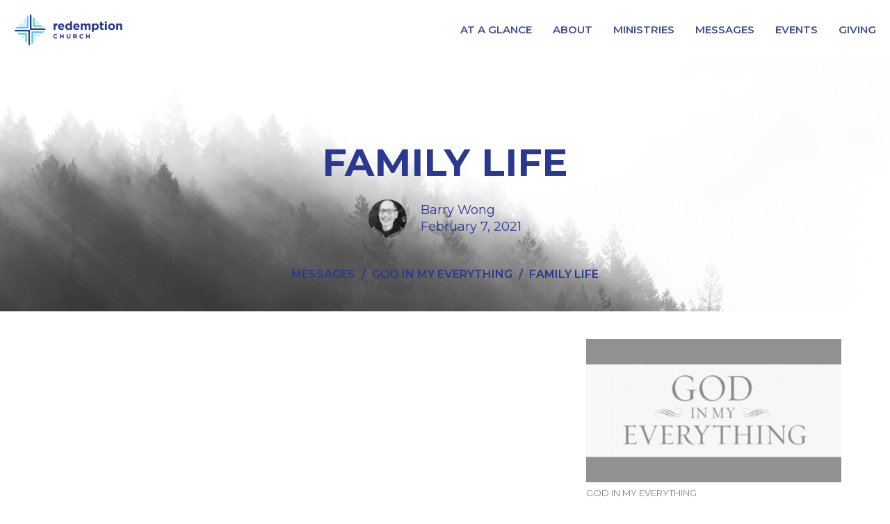

--- FILE ---
content_type: text/html; charset=utf-8
request_url: https://redemptionchurch.ca/podcasts/messages/2021-02-07-family-life
body_size: 33805
content:
<!DOCTYPE html>
<html lang="en">
  <head>
  <meta charset="UTF-8">
  <meta content="IE=edge,chrome=1" http-equiv="X-UA-Compatible"/>
  <meta content="width=device-width, initial-scale=1.0" name="viewport"/>
  <meta content="Redemption Church" name="author"/>
  <title>
    MESSAGES | Redemption Church
  </title>
  <meta content="Kitsilano, Pentecostal Assemblies of Canada, PAOC, spirit-led, word-based, multicultural, community church, little blue church, blue church, pgcc, point grey community church, UTown, " name="keywords" />
      <meta name="description" content="Here we look at life in the family as a context for spiritual formation and growth. Some of us are of the mindset that our family (and even household) relationships are somewhat random. But what if, as Gary Thomas has posited, the primary purpose of family relationships is to expose growth areas..." />

    <meta name="robots" content="index,follow" />
  <script src="https://js.churchcenter.com/modal/v1"></script>
  <!-- social meta start -->
  <meta property="og:site_name" content="Redemption Church" />
  <meta property="og:title" content="FAMILY LIFE" />
  <meta property="og:url" content="https://redemptionchurch.ca/podcasts/messages/2021-02-07-family-life"/>
  <meta property="og:type" content="article" />
  <meta property="og:description" content="Here we look at life in the family as a context for spiritual formation and growth. Some of us are of the mindset that our family (and even household) relationships are somewhat random. But what if, as Gary Thomas has posited, the primary purpose of family relationships is to expose growth areas..." />
      <meta property="og:image" content="https://dq5pwpg1q8ru0.cloudfront.net/2021/01/04/14/08/23/e90b5dab-777d-4b96-9f58-2c1dd3ee75ec/Sermon%20Series.png" />
    <meta property="og:image:width" content="690" />
    <meta property="og:image:height" content="388" />
  <meta itemprop="name" content="FAMILY LIFE">
<!-- social meta end -->

  <link href="https://dq5pwpg1q8ru0.cloudfront.net/2020/11/02/17/18/21/5032a6af-c1ac-41ba-87e6-03fc1f9f4341/Redemption%20Church-icon-colour-cmyk-01.jpg" rel="shortcut icon" type="image/x-icon" />
  <meta name="csrf-param" content="authenticity_token" />
<meta name="csrf-token" content="SSB78EfLktpy10bq7cPrpB6oNd1I4jX2V/Sz3bD4hPDiSt63ZyC3/9Z52usGHA5GQqt7GhlbcsfdlySJTEbe5g==" />

  <link rel="preconnect" href="https://fonts.gstatic.com/" crossorigin>
  <link rel="preload" href="/fonts/fontawesome/webfont.woff?v=3.2.1" as="font" type="font/woff" crossorigin>

  <link rel="stylesheet" media="all" href="/themes/stylesheet.css?timestamp=2026-01-21+10%3A20%3A57+-0800" />
  <link rel="stylesheet" media="print" href="https://dq5pwpg1q8ru0.cloudfront.net/assets/print-c1b49d74baf454d41a08041bb7881e34979fe0b297fba593578d70ec8cc515fd.css" />

	<link href="https://fonts.googleapis.com/css?family=Montserrat:400,400i,600,600i,700,700i|Montserrat:300,300i,400,400i&amp;display=swap" rel="stylesheet" type="text/css" async="async" />
  

  <script src="https://dq5pwpg1q8ru0.cloudfront.net/assets/application-baedfe927b756976bd996cb2c71963c5d82c94e444650affbb4162574b24b761.js"></script>
  <script src="https://dq5pwpg1q8ru0.cloudfront.net/packs/js/application-48235911dc1b5b550236.js"></script>
  <script src="https://cdnjs.cloudflare.com/ajax/libs/handlebars.js/4.7.7/handlebars.min.js" defer="defer"></script>


  <!--[if lt IE 9]>
  <script src="https://dq5pwpg1q8ru0.cloudfront.net/javascripts/html5shiv.js"></script>
  <script src="https://dq5pwpg1q8ru0.cloudfront.net/javascripts/respond.min.js"></script>
  <![endif]-->


      <script>
        var _gaq = _gaq || [];
        _gaq.push(['_setAccount', 'UA-102495953-2']);
        _gaq.push(['_trackPageview']);

          // rollup tracker
          _gaq.push(['rollupTracker._setAccount','UA-18858190-52']);
          _gaq.push(['rollupTracker._trackPageview']);

        (function() {
          var ga = document.createElement('script'); ga.type = 'text/javascript'; ga.async = true;
          ga.src = ('https:' == document.location.protocol ? 'https://ssl' : 'http://www') + '.google-analytics.com/ga.js';
          var s = document.getElementsByTagName('script')[0]; s.parentNode.insertBefore(ga, s);
        })();
      </script>


  


</head>

  <body class=" body_media_415 scroll-to-anchor     relative d-flex flex-column">
      <div class="d-flex ">
        <div class="site-content-container">
    

  <div class="system">
  </div>

  <div id="top-menus-container">
    <div id="top-menus">
  <div id="alert-container">
  </div>


  <div class="js-menus pos pos-t-0 pos-l-0 w-100 z-index-1 js-main-menu-opaque  bg-none z-index-navbar">
    
    <div id="main-menu-container">
      <div class="sticky-navbar-placeholder" style="display: none;"></div>


<nav id="main_menu" class="relative bg-primary-counter bg-none p-2 p-md-3">
  <div class="bg-primary-counter pos pos-cover js-main-menu-background-opacity" style="opacity:1.0;"></div>
  <div class="d-md-flex flex-wrap ">
    <div class="relative d-flex d-md-block mr-md-3 flex-shrink-0">
      

    <a class="main-menu-logo main-menu-rycroft-logo " href="/">
      <img alt="Redemption Church" class="logo-size-small" src="https://dq5pwpg1q8ru0.cloudfront.net/2021/11/10/10/50/39/e97b32b2-fecf-4566-85a6-7090f725511e/Redemption-Church-logo-horizontal-colour.png" />
</a>


        <button type="button" class="btn bg-none p-1 border-0 main-menu-hidden-md ml-auto collapsed pr-0" data-toggle="collapse" data-target="#main_menu_collapse" aria-expanded="false">
    <span class="sr-only">Toggle navigation</span>
    <span class="svg-link">
      <svg xmlns="http://www.w3.org/2000/svg" height="24" viewBox="0 0 24 24" width="24">
    <path d="M0 0h24v24H0z" fill="none"></path>
    <path d="M3 18h18v-2H3v2zm0-5h18v-2H3v2zm0-7v2h18V6H3z"></path>
</svg>
 Menu
    </span>
  </button>

    </div>

    <div class="collapse main-menu-collapse-md ml-auto text-center" id="main_menu_collapse">
      <ul class="main-menu-list main-menu-rycroft-list align-items-md-center">
          
  <li class="menu-item hover-underline-left">
      <a class="menu-link " href="/pages/at-a-glance">AT A GLANCE</a>
  </li>


          
  <li class="menu-item hover-underline-left">
      <a class="menu-link " href="/pages/about">ABOUT</a>
  </li>


          
  <li class="menu-item hover-underline-left">
      <a class="menu-link " href="/ministries">MINISTRIES</a>
  </li>


          
  <li class="menu-item hover-underline-left">
      <a class="menu-link " href="/podcasts/media">MESSAGES</a>
  </li>


          
  <li class="menu-item hover-underline-left">
      <a class="menu-link " href="/events">EVENTS</a>
  </li>


          
  <li class="menu-item hover-underline-left">
      <a class="menu-link " href="/giving">GIVING</a>
  </li>


      </ul>
    </div>
  </div>
</nav>

    </div>
  </div>
</div>

  </div>

  <div id="header-container" class="relative">
    <div id="header" class="header relative bg-cover bg-none w-100
            
            d-flex
            py-3 py-md-5
            logo-offset-small
            bg-primary-counter"
     style="background-image:url(&#39;https://dq5pwpg1q8ru0.cloudfront.net/2020/11/09/21/29/38/2bcb439d-f76a-463b-aa9b-a3004ab9065a/Header%20-%20foggy%20forest%20-%20light.jpg&#39;); background-position: ; min-height: 0vh;">
  
  

<div id="page-header-overlay" class="bg-primary-counter pos pos-cover" style="opacity:0.0;" data-header-opacity="0.0"></div>
    <div class="container relative d-flex flex-column mt-5">
      
      <div class="my-auto pt-5">
        <div class="text-center">
          <div class="relative d-inline-block break-word">
            <h1 class="header-heading ">
                FAMILY LIFE
            </h1>
          </div>
        </div>
            <div class="d-flex header-content-middle mt-3">
      <div class="mx-auto text-center">
        <div class="d-flex align-items-center">
            <img alt="Barry Wong" class="mr-3 rounded-circle" loading="lazy" src="https://dq5pwpg1q8ru0.cloudfront.net/2020/10/21/21/10/29/aaca9034-f8c9-4418-a768-fd6f4a31de06/Barry%20Profile%20Pic.jpeg" />
          <div>
            <div class="text-left">
                Barry Wong
            </div>
            <div class="mt-1 text-left">
              February  7, 2021
            </div>
          </div>
        </div>
      </div>
    </div>

        <div class="text-center mt-3">
          

        </div>
      </div>

        <div class="text-center pt-3">
          <ol class="header-breadcrumb breadcrumb py-1 d-none d-sm-block">
      <li><a href="/podcasts/messages">MESSAGES</a></li>
      <li><a href="/series/god-in-my-everything">GOD IN MY EVERYTHING</a></li>
      <li class="active">FAMILY LIFE</li>
</ol>

        </div>
      
    </div>
  
  
  <!--<div class="pos pos-b-1 pos-l-1">
    <button class="js-play-video-button p-2 bg-none border-0 d-none" style="opacity: 0.5;">
    </button>
    <button class="js-pause-video-button p-2 bg-none border-0 d-none" style="opacity: 0.5;">
    </button>
    <div class="js-loading-video-button">
      <div class="d-flex p-2" style="opacity: 0.5;">
      </div>
    </div>
  </div>-->

</div>



  </div>

  <main role="main" class="content flex-grow-1  media_415 clearfix m-0 p-0">
    





  

<div>
    <div id="top-blocks-wrapper">
      
    </div>

    <div id="page_content" class="relative my-5">
      <div class="container">
        
  <div class="sermon">
    <div class="row">
      <div class="col-md-8">



            <div id="player" class="embed-responsive embed-responsive-16by9 mb-4">
              <iframe src="https://www.youtube.com/embed/y8WV-uFgwiI" allow="fullscreen" allowfullscreen="allowfullscreen" mozallowfullscreen="mozallowfullscreen" msallowfullscreen="msallowfullscreen" oallowfullscreen="oallowfullscreen" webkitallowfullscreen="webkitallowfullscreen" loading="lazy" host="redemptionchurch.ca" frameborder="0"></iframe>
            </div>

          <link rel="stylesheet" href="https://cdn.plyr.io/3.5.3/plyr.css">

  <div class="audio bg-tone p-3 mb-3">
    <div class="plyr">
      <audio src="https://dq5pwpg1q8ru0.cloudfront.net/2021/02/10/09/10/05/0f9a4bd6-76e5-4850-bb37-13c3a270ab34/2021-02-07-Barry-Wong-Family-Life.mp3"
             class="sermon-audio-plyr" controls  autobuffer="" preload="auto" >
        <!-- Fallback for browsers that don't support the <audio> element -->
        <a target="_blank" href="/files/2021-02-07-family-life?type=media">
          Download
</a>      </audio>

            <a class="btn btn-link" target="_blank" href="/files/2021-02-07-family-life?type=media">
          Download
</a>    </div>
  </div>




            <div class="border-top py-3">
              <h2 class="h3 my-0 pb-2">Sermon Notes</h2>
              <ul class="list-unstyled">
                  <li>
  <a target="_blank" class="d-inline-block mb-1" data-toggle="tooltip" data-placement="right" title="To download, right-click the file and select &quot;Save link as&quot;." href="https://dq5pwpg1q8ru0.cloudfront.net/2021/02/08/11/37/17/294bfce8-d773-4558-a7cd-e5a1149d9376/Family%20Life%20handout,%202.7.21.pdf">
    <svg xmlns="http://www.w3.org/2000/svg" width="24" height="20" viewBox="0 0 24 24" class="inline-svg pr-1 text-muted">
<path fill="none" d="M0,0h24v24H0V0z"></path>
<path d="M14,2H6C4.9,2,4,2.9,4,4l0,16c0,1.1,0.9,2,2,2h12c1.1,0,2-0.9,2-2V8L14,2z M13,9V3.5L18.5,9H13z"></path>
</svg>

    Family Life handout, 2.7.21.pdf
</a>  </li>

              </ul>
            </div>

          <div class="article mt-3">
              <div><p>Here we look at life in the family as a context for spiritual formation and growth. Some of us are of the mindset that our family (and even household) relationships are somewhat random. But what if, as Gary Thomas has posited, the primary purpose of family relationships is to expose growth areas and form us into God&rsquo;s likeness? What if family is intended both as a community of joy and as a furnace to shrink our selfishness, draw us closer to Christ, and help us to live and love well? And what practices can we adopt in these relationships which will build up and not tear down? We draw from several places in scripture, notably from the &lsquo;one another&rsquo; passages. Here are some places you can begin your preparatory reflection:</p>
<ul>
<li>
<p>Be at peace with one another (Mark 9:50).</p>
</li>
<li>
<p>Be patient, bearing with one another in love (Ephesians 4:2).</p>
</li>
<li>
<p>Serve one another (Galatians 5:13).</p>
</li>
<li>
<p>Speak the truth to one another (Ephesians 4:25)</p>
</li>
<li>
<p>Bear one another&rsquo;s burdens (Galatians 6:2).</p>
</li>
<li>
<p>Encourage and build up one another (1 Thessalonians 5:11).</p>
</li>
</ul></div>
          </div>

        
      </div>

      <div class="col-md-4">
        
      
        <div id="series-sermons">
            <a href="/series/god-in-my-everything">
              <img class="mb-1" alt="GOD IN MY EVERYTHING" src="https://dq5pwpg1q8ru0.cloudfront.net/2021/01/04/10/05/26/b3eed68a-02f5-487c-ba3f-c25156eaf7d2/Sermon%20Series.png" />
              <div class="text-muted text-small mb-3">GOD IN MY EVERYTHING</div>
</a>            <div class="relative mb-3 border-bottom pb-3">
  <a class="row d-sm-flex" href="/media/2021-03-21-witness">

    <div class="d-flex flex-column col-sm-12">

      <h2 class="h3 mt-0 mb-1" title="WITNESS">WITNESS</h2>
        <div class="text-body">GOD IN MY EVERYTHING</div>

        <div class="text-muted">Acts 1:8, Matthew 5:13-16, 2 Corinthians 5:16-21, and Isaiah 43:10-13</div>

          <div class="d-flex flex-column mt-3">
        <div class="d-flex align-items-center">
    <img alt="Michele Wong" width="40" height="40" class="pull-left mr-2 rounded-circle" loading="lazy" src="https://dq5pwpg1q8ru0.cloudfront.net/2020/11/02/17/57/22/bb0a18b3-64a6-4e87-9e68-6d23572c4847/Michele%20Profile%20Pic.jpg" />
  <div>
      <div class="text-body line-height-2">Michele Wong</div>
        <div class="small text-muted line-height-2">Associate Pastor</div>
    <div class="text-muted">March 21, 2021</div>
  </div>
</div>


          <svg xmlns="http://www.w3.org/2000/svg" width="24" height="24" viewBox="0 0 24 24" class="ml-auto text-muted">
    <path d="M18 3v2h-2V3H8v2H6V3H4v18h2v-2h2v2h8v-2h2v2h2V3h-2zM8 17H6v-2h2v2zm0-4H6v-2h2v2zm0-4H6V7h2v2zm10 8h-2v-2h2v2zm0-4h-2v-2h2v2zm0-4h-2V7h2v2z"></path>
    <path d="M0 0h24v24H0z" fill="none"></path>
</svg>

      </div>
    </div>
</a>
</div>

            <div class="relative mb-3 border-bottom pb-3">
  <a class="row d-sm-flex" href="/media/2021-03-14-justice">

    <div class="d-flex flex-column col-sm-12">

      <h2 class="h3 mt-0 mb-1" title="JUSTICE">JUSTICE</h2>
        <div class="text-body">GOD IN MY EVERYTHING</div>

        <div class="text-muted">Isaiah 1:17, Proverbs 31:8-9, James 1:27, Matthew 25:31-46, Luke 10:25-37.</div>

          <div class="d-flex flex-column mt-3">
        <div class="d-flex align-items-center">
    <img alt="Matthew Nyhus" width="40" height="40" class="pull-left mr-2 rounded-circle" loading="lazy" src="https://dq5pwpg1q8ru0.cloudfront.net/2021/03/14/16/09/35/efb14874-fa0c-4755-b74d-d77d3470d607/Screen%20Shot%202021-03-14%20at%204.08.54%20PM.png" />
  <div>
      <div class="text-body line-height-2">Matthew Nyhus</div>
        <div class="small text-muted line-height-2">Guest Speaker</div>
    <div class="text-muted">March 14, 2021</div>
  </div>
</div>


          <svg xmlns="http://www.w3.org/2000/svg" width="24" height="24" viewBox="0 0 24 24" class="ml-auto text-muted">
    <path d="M18 3v2h-2V3H8v2H6V3H4v18h2v-2h2v2h8v-2h2v2h2V3h-2zM8 17H6v-2h2v2zm0-4H6v-2h2v2zm0-4H6V7h2v2zm10 8h-2v-2h2v2zm0-4h-2v-2h2v2zm0-4h-2V7h2v2z"></path>
    <path d="M0 0h24v24H0z" fill="none"></path>
</svg>

      </div>
    </div>
</a>
</div>

            <div class="relative mb-3 border-bottom pb-3">
  <a class="row d-sm-flex" href="/media/2021-03-07-work">

    <div class="d-flex flex-column col-sm-12">

      <h2 class="h3 mt-0 mb-1" title="WORK">WORK</h2>
        <div class="text-body">GOD IN MY EVERYTHING</div>

        <div class="text-muted">Genesis 1-2</div>

          <div class="d-flex flex-column mt-3">
        <div class="d-flex align-items-center">
    <img alt="Barry Wong" width="40" height="40" class="pull-left mr-2 rounded-circle" loading="lazy" src="https://dq5pwpg1q8ru0.cloudfront.net/2020/11/02/17/57/22/3bd3b1ab-0029-449c-8b75-6adb1cfda2f5/Barry%20Profile%20Pic.jpeg" />
  <div>
      <div class="text-body ">Barry Wong</div>
    <div class="text-muted">March  7, 2021</div>
  </div>
</div>


          <svg xmlns="http://www.w3.org/2000/svg" width="24" height="24" viewBox="0 0 24 24" class="ml-auto text-muted">
    <path d="M18 3v2h-2V3H8v2H6V3H4v18h2v-2h2v2h8v-2h2v2h2V3h-2zM8 17H6v-2h2v2zm0-4H6v-2h2v2zm0-4H6V7h2v2zm10 8h-2v-2h2v2zm0-4h-2v-2h2v2zm0-4h-2V7h2v2z"></path>
    <path d="M0 0h24v24H0z" fill="none"></path>
</svg>

      </div>
    </div>
</a>
</div>

            <div class="relative mb-3 border-bottom pb-3">
  <a class="row d-sm-flex" href="/media/2021-02-28-money">

    <div class="d-flex flex-column col-sm-12">

      <h2 class="h3 mt-0 mb-1" title="MONEY">MONEY</h2>
        <div class="text-body">GOD IN MY EVERYTHING</div>

        <div class="text-muted">Psalm 50:7-15, Matthew 6:19-21,24, Luke 16:1-13, Hebrews 13:5, Luke 12:33, Leviticus 27:30-34, 2 Corinthians 9:6-11.</div>

          <div class="d-flex flex-column mt-3">
        <div class="d-flex align-items-center">
    <img alt="Barry Wong" width="40" height="40" class="pull-left mr-2 rounded-circle" loading="lazy" src="https://dq5pwpg1q8ru0.cloudfront.net/2020/11/02/17/57/22/3bd3b1ab-0029-449c-8b75-6adb1cfda2f5/Barry%20Profile%20Pic.jpeg" />
  <div>
      <div class="text-body ">Barry Wong</div>
    <div class="text-muted">February 28, 2021</div>
  </div>
</div>


          <svg xmlns="http://www.w3.org/2000/svg" width="24" height="24" viewBox="0 0 24 24" class="ml-auto text-muted">
    <path d="M18 3v2h-2V3H8v2H6V3H4v18h2v-2h2v2h8v-2h2v2h2V3h-2zM8 17H6v-2h2v2zm0-4H6v-2h2v2zm0-4H6V7h2v2zm10 8h-2v-2h2v2zm0-4h-2v-2h2v2zm0-4h-2V7h2v2z"></path>
    <path d="M0 0h24v24H0z" fill="none"></path>
</svg>

      </div>
    </div>
</a>
</div>

            <div class="relative mb-3 border-bottom pb-3">
  <a class="row d-sm-flex" href="/media/2021-02-21-play">

    <div class="d-flex flex-column col-sm-12">

      <h2 class="h3 mt-0 mb-1" title="PLAY">PLAY</h2>
        <div class="text-body">GOD IN MY EVERYTHING</div>

        <div class="text-muted">Ecclesiastes 3</div>

          <div class="d-flex flex-column mt-3">
        <div class="d-flex align-items-center">
    <img alt="Barry Wong" width="40" height="40" class="pull-left mr-2 rounded-circle" loading="lazy" src="https://dq5pwpg1q8ru0.cloudfront.net/2020/11/02/17/57/22/3bd3b1ab-0029-449c-8b75-6adb1cfda2f5/Barry%20Profile%20Pic.jpeg" />
  <div>
      <div class="text-body ">Barry Wong</div>
    <div class="text-muted">February 21, 2021</div>
  </div>
</div>


          <svg xmlns="http://www.w3.org/2000/svg" width="24" height="24" viewBox="0 0 24 24" class="ml-auto text-muted">
    <path d="M18 3v2h-2V3H8v2H6V3H4v18h2v-2h2v2h8v-2h2v2h2V3h-2zM8 17H6v-2h2v2zm0-4H6v-2h2v2zm0-4H6V7h2v2zm10 8h-2v-2h2v2zm0-4h-2v-2h2v2zm0-4h-2V7h2v2z"></path>
    <path d="M0 0h24v24H0z" fill="none"></path>
</svg>

      </div>
    </div>
</a>
</div>

            <a class="load-more-sermons" href="/series/god-in-my-everything">
              View all Sermons in Series
</a>      </div>
    </div>
  </div>

      </div>
    </div>

  <div id="bottom-blocks-wrapper">
      
  </div>
</div>

  
  


  </main>


  <div class="footer footer-columns bg-none bg-primary-counter ">
  <div class="bg-footer py-3" style=" min-height: 0vh;">
    <div class="bg-primary-counter pos pos-cover" style="opacity:1.0;"></div>
    <div class="relative container">
      <div class="row d-sm-flex align-items-center flex-wrap my-4">
        <div class="col-sm-12">
          <div class="row">
            
  <div class="col-sm-3">
    <ul class="list-unstyled mb-0 ">
        <li class="mb-3">
            <h2 class="footer-heading ">Location</h2>
          <div class="footer-text">
            3512 West 7th Avenue
              <br/>
              Vancouver, BC
              <br/>
              V6R 1W3 
              <br/>
              <a target="_blank" href="https://www.google.ca/maps?q=Redemption%20Church,%203512%20West%207th%20Avenue,%20Vancouver,%20V6R%201W3,%20BC">View on Google Maps</a>
          </div>
        </li>
    </ul>
  </div>

              <div class="col-sm-4">
                
  <div class="mb-3">
    <h2 class="footer-heading ">Contact</h2>

    <ul class="list-unstyled footer-text ">
        <li class="mt-1 d-sm-flex">
          <span class="footer-item-label mr-1"> Phone: </span><a href="tel:1-604-732-5577">604-732-5577</a>
        </li>

        <li class="mt-1 d-sm-flex">
          
          <span class="footer-item-label mr-1"><span class="translation_missing" title="translation missing: en.ui.email">Email</span>: </span><a encode="javascript" class="truncate" href="mailto:info@redemptionchurch.ca">info@redemptionchurch.ca</a>
        </li>
    </ul>
  </div>

              </div>
            

              
  <div class="col-sm-4">
    <h2 class="footer-heading ">Office Hours</h2>
    <div class="footer-text ">
      <p>Tue to Fri, 9am - 2pm</p>
    </div>
  </div>

          </div>
        </div>
      </div>

      <div class="d-sm-flex row flex-wrap">
        <div class="col-sm-12">
          <div class="row d-sm-flex flex-wrap">
              

              
          </div>
        </div>
      </div>
      <div class="row d-sm-flex align-items-center text-center">
          

  <div class="col-mb-6 mb-5 mt-5 mt-sm-0 my-auto">
    <h2 class="footer-heading ">&nbsp;</h2>
    <ul class="list-unstyled d-flex flex-wrap ">
      
  <li class="social-icon-list-item list-mr-2 mb-2 rounded-sm overflow-hidden d-flex">
    <a class="svg-link social-icon-link" target="_blank" href="https://www.facebook.com/groups/redemptionch">
      <svg xmlns="http://www.w3.org/2000/svg" xmlns:xlink="http://www.w3.org/1999/xlink" x="0px" y="0px" width="24" height="24" viewBox="0 0 24 24" style="enable-background:new 0 0 24 24;" xml:space="preserve" class="social-icon-svg footer-social-icon"><title>Facebook Icon</title>
<path d="M24,0v24H0V0H24z M20,2.7h-3.3c-2.5,0-4.7,2.1-4.7,4.7v3.3H9.3v4H12V24h4v-9.3h4v-4h-4V8c0-0.8,0.5-1.3,1.3-1.3H20V2.7z"></path>
</svg>

</a>  </li>
  <li class="social-icon-list-item list-mr-2 mb-2 rounded-sm overflow-hidden d-flex">
    <a class="svg-link social-icon-link" target="_blank" href="https://www.instagram.com/redemption_vancity/">
      <svg xmlns="http://www.w3.org/2000/svg" xmlns:xlink="http://www.w3.org/1999/xlink" x="0px" y="0px" width="24" height="24" viewBox="0 0 24 24" style="enable-background:new 0 0 24 24;" xml:space="preserve" class="social-icon-svg footer-social-icon"><title>Instagram Icon</title>
<circle cx="12" cy="12" r="2.7"></circle>
<path d="M15.9,4.9H8.1c-1.7,0-3.2,1.5-3.2,3.2V16c0,1.7,1.5,3.2,3.2,3.2H16c1.7,0,3.2-1.5,3.2-3.2V8.1C19.1,6.4,17.6,4.9,15.9,4.9z   M12,16.4c-2.4,0-4.4-2-4.4-4.4s2-4.4,4.4-4.4s4.4,2,4.4,4.4S14.4,16.4,12,16.4z M16.7,8.4c-0.7,0-1.1-0.5-1.1-1.1  c0-0.7,0.5-1.1,1.1-1.1c0.7,0,1.1,0.5,1.1,1.1C17.7,8,17.3,8.4,16.7,8.4z"></path>
<path d="M24,0H0v24h24V0z M20.9,15.7c0,2.8-2.3,5.2-5.2,5.2H8.3c-2.8,0-5.2-2.3-5.2-5.2V8.3c0-2.8,2.3-5.2,5.2-5.2h7.5  c2.8,0,5.2,2.3,5.2,5.2C20.9,8.3,20.9,15.7,20.9,15.7z"></path>
</svg>

</a>  </li>
  <li class="social-icon-list-item list-mr-2 mb-2 rounded-sm overflow-hidden d-flex">
    <a class="svg-link social-icon-link" target="_blank" href="https://www.youtube.com/channel/UCLh_vPuuySpuuF0qkYRXfUw/videos">
      <svg xmlns="http://www.w3.org/2000/svg" xmlns:xlink="http://www.w3.org/1999/xlink" x="0px" y="0px" width="24" height="24" viewBox="0 0 24 24" style="enable-background:new 0 0 24 24;" xml:space="preserve" class="social-icon-svg footer-social-icon"><title>Youtube Icon</title>
<polygon points="10.7,9.1 14.5,12 10.7,14.9 "></polygon>
<path d="M24,0H0v24h24.1L24,0z M18.8,18.4c-0.5,0.1-3.6,0.3-6.8,0.3s-6.3,0-6.8-0.3C3.9,18,3.5,15.1,3.5,12s0.4-6,1.7-6.4  C5.7,5.3,8.9,5.2,12,5.2s6.3,0.1,6.8,0.3c1.3,0.4,1.7,3.3,1.7,6.4C20.4,15.1,20.1,18,18.8,18.4z"></path>
</svg>

</a>  </li>
  <li class="social-icon-list-item list-mr-2 mb-2 rounded-sm overflow-hidden d-flex">
    <a class="svg-link social-icon-link" target="_blank" href="https://open.spotify.com/playlist/0ktbE3keMAj2VRttA8gieW?si=tPCfw3b0Q7aTJsaTdzflWg">
      <svg xmlns="http://www.w3.org/2000/svg" viewBox="0 0 167.49 167.49" class="social-icon-svg footer-social-icon"><title>Spotify Icon</title><g id="Layer_2" data-name="Layer 2"><g id="Layer_1-2" data-name="Layer 1"><path d="M113,107.52c-17.58-10.74-39.37-13.24-64.77-7.43a4.16,4.16,0,0,0,1.85,8.1c23.21-5.3,42.93-3.13,58.58,6.43h0a4.16,4.16,0,0,0,4.33-7.1Z"></path><path d="M129.57,65.45C104.82,50.76,65.65,49.37,42.1,56.53a6.24,6.24,0,0,0,3.62,12c20.52-6.23,56-5,77.47,7.71h0a6.24,6.24,0,0,0,6.38-10.73Z"></path><path d="M120.78,87.93C100.2,75.28,70.09,71.72,45.89,79.07a5.2,5.2,0,1,0,3,10c21.18-6.44,48.51-3.24,66.42,7.78v0a5.21,5.21,0,0,0,7.15-1.73v0A5.19,5.19,0,0,0,120.78,87.93Z"></path><path d="M0,0V167.49H167.49V0ZM150.44,83.74a66.7,66.7,0,1,1-66.7-66.69h0a66.69,66.69,0,0,1,66.69,66.69Z"></path></g></g></svg>

</a>  </li>

    </ul>
  </div>

          
      </div>
      <div class="d-sm-flex align-items-center">
        <div class="small text-center text-sm-left mb-3 mb-sm-0">
&copy; 2026 Redemption Church. All Rights Reserved.
| 
  <a class="" href="/login">Login</a>

</div>

  <a class="footer-saywarding d-flex align-items-center ml-auto justify-content-center" href="https://get.tithe.ly" target="_blank">
    powered by<svg xmlns="http://www.w3.org/2000/svg" width="80" height="81" viewBox="0 0 294 81" fill="none" class="ml-1">
<g clip-path="url(#clip0)">
<path d="M38.3656 40.6225C45.0944 37.8784 50.0899 31.9318 50.7101 24.956L50.7781 23.4143C50.7781 13.9488 45.9785 5.58065 38.5021 0C31.0257 5.58065 25.9532 13.9988 25.9532 23.4643L26.0212 25.0059C26.6414 31.9817 31.6368 37.8784 38.3656 40.6225Z" fill="white"></path>
<path d="M35.2308 51.6244C34.8587 50.1633 34.2655 48.8742 33.621 47.5402C32.1415 44.5 29.9902 41.85 27.3579 39.7899C23.4914 36.6973 18.4669 34.9805 13.5286 34.9805H0C0.0245386 36.6893 0 38.3986 0 40.1076C0.142852 43.1069 0.881191 46.0521 2.18755 48.7563C3.66709 51.7965 5.81833 54.4464 8.45064 56.5156C12.2576 59.5606 17.1295 61.4979 22.0243 61.4979H35.5127C35.5127 57.8118 35.6847 53.4062 35.2308 51.6244Z" fill="white"></path>
<path d="M42.5478 47.5402C41.9028 48.8742 41.309 50.1633 40.9365 51.6244C40.5802 53.0221 40.6093 56.0341 40.6384 59.047C40.6464 59.8751 40.6544 60.7032 40.6544 61.4979H40.6225V66.1851L40.0583 80.1165H42.5972C42.6269 79.6703 42.6567 79.2172 42.6868 78.759C42.9419 74.8726 43.2209 70.6234 43.7256 67.1399C44.2898 63.2458 48.5577 61.5647 51.6244 61.4979H54.1549C59.0542 61.4979 63.9305 59.5606 67.7409 56.5156C70.3755 54.4464 72.5287 51.7965 74.0096 48.7563C75.3171 46.0521 76.0561 43.1069 76.1991 40.1076C76.1991 39.5379 76.1964 38.9682 76.1937 38.3985C76.1882 37.2591 76.1827 36.1197 76.1991 34.9805H62.6583C57.7156 34.9805 52.6866 36.6973 48.8165 39.7899C46.1819 41.85 44.0287 44.5 42.5478 47.5402Z" fill="white"></path>
<path d="M204.136 62.5399C201.501 62.5399 199.085 62.5399 196.596 62.5399C196.596 58.7859 196.596 55.1055 196.596 51.4987C196.596 49.3641 196.596 47.2294 196.596 45.0948C196.523 41.8561 195.059 39.9423 192.351 39.2798C189.569 38.6173 186.494 39.7951 185.469 42.4449C184.518 44.9476 184.005 47.7447 183.859 50.3946C183.566 54.3694 183.786 58.3442 183.786 62.4662C181.297 62.4662 178.954 62.4662 176.465 62.4662C176.465 48.628 176.465 34.8633 176.465 20.9515C178.881 20.9515 181.224 20.9515 183.786 20.9515C183.786 26.1776 183.786 31.3302 183.786 37.0716C187.373 32.5079 191.765 31.6246 196.67 32.8759C200.842 33.9064 203.697 36.9244 203.99 41.1936C204.356 46.935 204.21 52.6764 204.283 58.4178C204.136 59.7428 204.136 61.0677 204.136 62.5399ZM225.585 32.6551C216.508 31.0357 209.187 36.0411 207.87 44.7268C206.479 54.0014 211.676 61.8774 220.095 62.9079C230.051 64.1592 235.687 58.8595 236.273 53.9277C235.175 53.6333 234.077 53.3389 232.979 53.0445C231.807 52.75 230.636 52.4556 229.538 52.2348C228.001 56.4304 223.975 57.0929 220.827 56.4304C218.411 55.9888 215.41 53.4861 215.41 49.7321C222.511 49.7321 229.684 49.7321 236.858 49.7321C238.396 41.488 233.418 34.0536 225.585 32.6551ZM222.584 38.1757C226.171 38.3229 228.66 40.6047 228.879 44.0643C224.487 44.0643 220.095 44.0643 215.556 44.0643C216.142 40.3839 218.997 38.0285 222.584 38.1757ZM119.586 62.5399C122.294 62.5399 124.857 62.5399 127.565 62.5399C127.565 51.1307 127.565 39.8687 127.565 28.3858C131.738 28.3858 135.764 28.3858 139.79 28.3858C139.79 25.9568 139.79 23.7486 139.79 21.4667C128.883 21.4667 118.049 21.4667 107.288 21.4667C107.288 23.8222 107.288 26.104 107.288 28.4595C111.387 28.4595 115.34 28.4595 119.586 28.4595C119.586 40.0159 119.586 51.2779 119.586 62.5399ZM263.944 35.1578C267.238 43.3282 270.459 51.4987 273.753 59.5955C274.266 60.8469 274.339 61.951 273.753 63.2759C272.436 66.5147 271.191 69.827 269.873 73.3602C272.07 73.3602 273.9 73.2866 275.803 73.3602C277.194 73.4338 277.779 72.9185 278.292 71.6672C282.977 59.4483 287.662 47.1558 292.42 34.9369C292.64 34.3481 292.859 33.6856 293.079 32.8759C290.956 32.8759 289.053 32.9495 287.15 32.8759C285.905 32.8023 285.246 33.1704 284.807 34.4953C282.977 39.427 281.074 44.2851 279.17 49.2168C278.877 49.9529 278.585 50.6154 278.219 51.6459C275.949 45.6101 273.9 39.9423 271.704 34.3481C271.484 33.8328 270.971 33.0231 270.532 33.0231C268.117 32.8759 265.701 32.9495 263.065 32.9495C263.431 33.8328 263.724 34.4953 263.944 35.1578ZM170.755 56.2832C167.608 57.0929 165.631 55.6943 165.338 52.4556C165.192 50.3946 165.265 48.3336 165.265 46.1989C165.265 43.9171 165.265 41.5616 165.265 39.1326C167.9 39.1326 170.243 39.1326 172.585 39.1326C172.585 36.998 172.585 35.0105 172.585 32.8023C170.097 32.8023 167.754 32.8023 165.265 32.8023C165.265 29.858 165.265 27.0609 165.265 24.2638C162.63 24.2638 160.287 24.2638 157.725 24.2638C157.725 27.1345 157.725 29.858 157.725 32.8759C155.968 32.8759 154.431 32.8759 152.82 32.8759C152.82 35.0842 152.82 36.998 152.82 39.2062C154.504 39.2062 156.115 39.2062 157.798 39.2062C157.798 40.1631 157.798 40.8992 157.798 41.6352C157.798 45.7573 157.725 49.8057 157.871 53.9277C158.018 57.9026 159.848 60.9205 163.728 62.3926C166.436 63.3495 169.218 63.3495 172 62.6135C172.439 62.5399 173.025 61.951 173.025 61.6566C172.951 59.7428 172.732 57.829 172.512 55.6943C171.707 55.9152 171.268 56.136 170.755 56.2832ZM253.695 62.5399C256.184 62.5399 258.527 62.5399 260.943 62.5399C260.943 48.628 260.943 34.7897 260.943 20.8779C258.454 20.8779 256.184 20.8779 253.695 20.8779C253.695 34.9369 253.695 48.7016 253.695 62.5399ZM142.865 62.5399C145.354 62.5399 147.696 62.5399 150.039 62.5399C150.039 52.6028 150.039 42.813 150.039 32.9495C147.623 32.9495 145.28 32.9495 142.865 32.9495C142.865 42.9602 142.865 52.75 142.865 62.5399ZM141.767 23.9694C141.84 26.6193 143.816 28.5331 146.452 28.5331C149.16 28.5331 151.137 26.6193 151.137 23.9694C151.21 21.2459 149.16 19.3321 146.378 19.3321C143.67 19.3321 141.693 21.3195 141.767 23.9694ZM248.425 58.4914C248.425 55.8415 246.448 53.9277 243.74 53.9277C241.031 53.9277 239.201 55.8415 239.201 58.565C239.201 61.2885 241.031 63.0551 243.813 63.0551C246.521 63.0551 248.425 61.2149 248.425 58.4914Z" fill="white"></path>
</g>
<defs>
<clipPath id="clip0">
<rect width="293.079" height="80.1165" fill="white"></rect>
</clipPath>
</defs>
</svg>

    <div class="sr-only">
      Website Developed by Tithely
    </div>
  </a>

      </div>
    </div>
  </div>
</div>




   <!-- Get all the stuff for the audio player -->
  <script src="https://cdn.rangetouch.com/0.0.9/rangetouch.js"></script>
  <script src="https://cdn.plyr.io/3.5.3/plyr.js"></script>
  <script>
    $( function() {
      var controls = [
          'play-large', // The large play button in the center
          'play', // Play/pause playback
          'progress', // The progress bar and scrubber for playback and buffering
          'current-time', // The current time of playback
          'duration', // The full duration of the media
          'mute', // Toggle mute
          'volume', // Volume control
          'captions', // Toggle captions
          'settings', // Settings menu
          'pip', // Picture-in-picture (currently Safari only)
          'airplay', // Airplay (currently Safari only)
          'download', // Show a download button with a link to either the current source or a custom URL you specify in your options
          'fullscreen', // Toggle fullscreen
      ];
      var player = new Plyr('.sermon-audio-plyr',{controls}, {loop:{ active: false }} );
    });
  </script>

  <script>
    $( function() {
      sticky_navbar();
    });
  </script>

  <![CDATA[[base64]--3890dcabe0feed45a3b7e365453c88f59696aec6]]>

  <div id="pyv-pop-up-container">
    
  </div>
</div>

      </div>
    <!-- Modal -->
    <div class="modal fade my-5 system" id="form-modal" tabindex="-1" role="dialog" aria-labelledby="form-modal" data-backdrop="static">
      <div class="modal-dialog modal-lg" role="document">
        <div class="modal-content px-3 py-3">
        </div>
      </div>
    </div>
    <div id="vue-form-modal" class="system"></div>
    

  </body>
</html>
